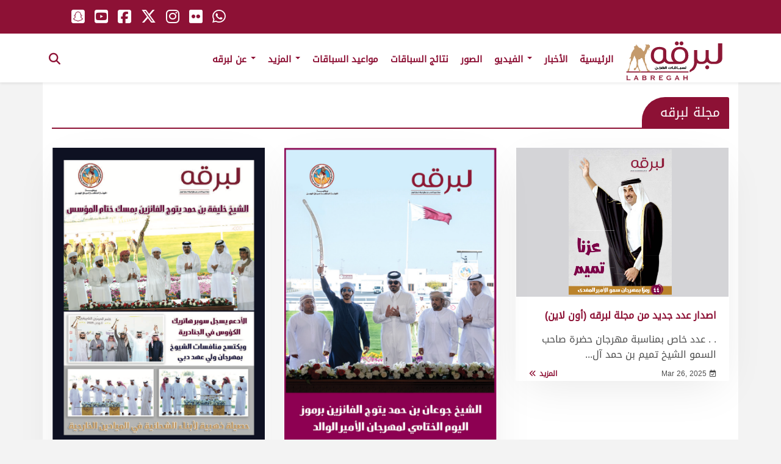

--- FILE ---
content_type: text/html; charset=UTF-8
request_url: https://www.labregah.net/%D9%85%D8%AC%D9%84%D8%A9-%D9%84%D8%A8%D8%B1%D9%82%D9%87/
body_size: 11371
content:
<!doctype html>
<html lang="en-US" class="no-js"><head>
		<meta charset="UTF-8">
		<title>  مجلة لبرقه : لبرقه لسباقات الهجن</title>

		<link href="//www.google-analytics.com" rel="dns-prefetch">
        <link href="https://www.labregah.net/wp-content/themes/labregah/img/icons/favicon.ico" rel="shortcut icon">
        <link href="https://www.labregah.net/wp-content/themes/labregah/img/icons/touch.png" rel="apple-touch-icon-precomposed">

		<meta http-equiv="X-UA-Compatible" content="IE=edge,chrome=1">
		<meta name="viewport" content="width=device-width, initial-scale=1.0">
		<meta name="description" content="موقع لبرقه لسباقات الهجن">

			<script type="text/javascript">function theChampLoadEvent(e){var t=window.onload;if(typeof window.onload!="function"){window.onload=e}else{window.onload=function(){t();e()}}}</script>
		<script type="text/javascript">var theChampDefaultLang = 'en_US', theChampCloseIconPath = 'https://www.labregah.net/wp-content/plugins/super-socializer/images/close.png';</script>
		<script>var theChampSiteUrl = 'https://www.labregah.net', theChampVerified = 0, theChampEmailPopup = 0, heateorSsMoreSharePopupSearchText = 'Search';</script>
			<script> var theChampFBKey = '', theChampFBLang = 'en_US', theChampFbLikeMycred = 0, theChampSsga = 0, theChampCommentNotification = 0, theChampHeateorFcmRecentComments = 0, theChampFbIosLogin = 0; </script>
						<script type="text/javascript">var theChampFBCommentUrl = 'https://www.labregah.net/%d9%85%d8%ac%d9%84%d8%a9-%d9%84%d8%a8%d8%b1%d9%82%d9%87/'; var theChampFBCommentColor = ''; var theChampFBCommentNumPosts = ''; var theChampFBCommentWidth = '100%'; var theChampFBCommentOrderby = ''; var theChampCommentingTabs = "wordpress,facebook,disqus", theChampGpCommentsUrl = 'https://www.labregah.net/%d9%85%d8%ac%d9%84%d8%a9-%d9%84%d8%a8%d8%b1%d9%82%d9%87/', theChampDisqusShortname = '', theChampScEnabledTabs = 'wordpress,fb', theChampScLabel = 'Leave a reply', theChampScTabLabels = {"wordpress":"Default Comments (0)","fb":"Facebook Comments","disqus":"Disqus Comments"}, theChampGpCommentsWidth = 0, theChampCommentingId = 'respond'</script>
						<script> var theChampSharingAjaxUrl = 'https://www.labregah.net/wp-admin/admin-ajax.php', heateorSsFbMessengerAPI = 'https://www.facebook.com/dialog/send?app_id=595489497242932&display=popup&link=%encoded_post_url%&redirect_uri=%encoded_post_url%',heateorSsWhatsappShareAPI = 'web', heateorSsUrlCountFetched = [], heateorSsSharesText = 'Shares', heateorSsShareText = 'Share', theChampPluginIconPath = 'https://www.labregah.net/wp-content/plugins/super-socializer/images/logo.png', theChampSaveSharesLocally = 0, theChampHorizontalSharingCountEnable = 0, theChampVerticalSharingCountEnable = 0, theChampSharingOffset = -10, theChampCounterOffset = -10, theChampMobileStickySharingEnabled = 0, heateorSsCopyLinkMessage = "Link copied.";
		var heateorSsHorSharingShortUrl = "https://www.labregah.net/%d9%85%d8%ac%d9%84%d8%a9-%d9%84%d8%a8%d8%b1%d9%82%d9%87/";var heateorSsVerticalSharingShortUrl = "https://www.labregah.net/%d9%85%d8%ac%d9%84%d8%a9-%d9%84%d8%a8%d8%b1%d9%82%d9%87/";		</script>
			<style type="text/css">
						.the_champ_button_instagram span.the_champ_svg,a.the_champ_instagram span.the_champ_svg{background:radial-gradient(circle at 30% 107%,#fdf497 0,#fdf497 5%,#fd5949 45%,#d6249f 60%,#285aeb 90%)}
					.the_champ_horizontal_sharing .the_champ_svg,.heateor_ss_standard_follow_icons_container .the_champ_svg{
					color: #fff;
				border-width: 0px;
		border-style: solid;
		border-color: transparent;
	}
		.the_champ_horizontal_sharing .theChampTCBackground{
		color:#666;
	}
		.the_champ_horizontal_sharing span.the_champ_svg:hover,.heateor_ss_standard_follow_icons_container span.the_champ_svg:hover{
				border-color: transparent;
	}
		.the_champ_vertical_sharing span.the_champ_svg,.heateor_ss_floating_follow_icons_container span.the_champ_svg{
					color: #fff;
				border-width: 0px;
		border-style: solid;
		border-color: transparent;
	}
		.the_champ_vertical_sharing .theChampTCBackground{
		color:#666;
	}
		.the_champ_vertical_sharing span.the_champ_svg:hover,.heateor_ss_floating_follow_icons_container span.the_champ_svg:hover{
						border-color: transparent;
		}
	@media screen and (max-width:783px){.the_champ_vertical_sharing{display:none!important}}</style>
	<meta name='robots' content='max-image-preview:large' />
<!-- This site uses the Google Analytics by MonsterInsights plugin v7.12.2 - Using Analytics tracking - https://www.monsterinsights.com/ -->
<!-- Note: MonsterInsights is not currently configured on this site. The site owner needs to authenticate with Google Analytics in the MonsterInsights settings panel. -->
<!-- No UA code set -->
<!-- / Google Analytics by MonsterInsights -->
<script type="text/javascript">
/* <![CDATA[ */
window._wpemojiSettings = {"baseUrl":"https:\/\/s.w.org\/images\/core\/emoji\/14.0.0\/72x72\/","ext":".png","svgUrl":"https:\/\/s.w.org\/images\/core\/emoji\/14.0.0\/svg\/","svgExt":".svg","source":{"concatemoji":"https:\/\/www.labregah.net\/wp-includes\/js\/wp-emoji-release.min.js?ver=6.4.7"}};
/*! This file is auto-generated */
!function(i,n){var o,s,e;function c(e){try{var t={supportTests:e,timestamp:(new Date).valueOf()};sessionStorage.setItem(o,JSON.stringify(t))}catch(e){}}function p(e,t,n){e.clearRect(0,0,e.canvas.width,e.canvas.height),e.fillText(t,0,0);var t=new Uint32Array(e.getImageData(0,0,e.canvas.width,e.canvas.height).data),r=(e.clearRect(0,0,e.canvas.width,e.canvas.height),e.fillText(n,0,0),new Uint32Array(e.getImageData(0,0,e.canvas.width,e.canvas.height).data));return t.every(function(e,t){return e===r[t]})}function u(e,t,n){switch(t){case"flag":return n(e,"\ud83c\udff3\ufe0f\u200d\u26a7\ufe0f","\ud83c\udff3\ufe0f\u200b\u26a7\ufe0f")?!1:!n(e,"\ud83c\uddfa\ud83c\uddf3","\ud83c\uddfa\u200b\ud83c\uddf3")&&!n(e,"\ud83c\udff4\udb40\udc67\udb40\udc62\udb40\udc65\udb40\udc6e\udb40\udc67\udb40\udc7f","\ud83c\udff4\u200b\udb40\udc67\u200b\udb40\udc62\u200b\udb40\udc65\u200b\udb40\udc6e\u200b\udb40\udc67\u200b\udb40\udc7f");case"emoji":return!n(e,"\ud83e\udef1\ud83c\udffb\u200d\ud83e\udef2\ud83c\udfff","\ud83e\udef1\ud83c\udffb\u200b\ud83e\udef2\ud83c\udfff")}return!1}function f(e,t,n){var r="undefined"!=typeof WorkerGlobalScope&&self instanceof WorkerGlobalScope?new OffscreenCanvas(300,150):i.createElement("canvas"),a=r.getContext("2d",{willReadFrequently:!0}),o=(a.textBaseline="top",a.font="600 32px Arial",{});return e.forEach(function(e){o[e]=t(a,e,n)}),o}function t(e){var t=i.createElement("script");t.src=e,t.defer=!0,i.head.appendChild(t)}"undefined"!=typeof Promise&&(o="wpEmojiSettingsSupports",s=["flag","emoji"],n.supports={everything:!0,everythingExceptFlag:!0},e=new Promise(function(e){i.addEventListener("DOMContentLoaded",e,{once:!0})}),new Promise(function(t){var n=function(){try{var e=JSON.parse(sessionStorage.getItem(o));if("object"==typeof e&&"number"==typeof e.timestamp&&(new Date).valueOf()<e.timestamp+604800&&"object"==typeof e.supportTests)return e.supportTests}catch(e){}return null}();if(!n){if("undefined"!=typeof Worker&&"undefined"!=typeof OffscreenCanvas&&"undefined"!=typeof URL&&URL.createObjectURL&&"undefined"!=typeof Blob)try{var e="postMessage("+f.toString()+"("+[JSON.stringify(s),u.toString(),p.toString()].join(",")+"));",r=new Blob([e],{type:"text/javascript"}),a=new Worker(URL.createObjectURL(r),{name:"wpTestEmojiSupports"});return void(a.onmessage=function(e){c(n=e.data),a.terminate(),t(n)})}catch(e){}c(n=f(s,u,p))}t(n)}).then(function(e){for(var t in e)n.supports[t]=e[t],n.supports.everything=n.supports.everything&&n.supports[t],"flag"!==t&&(n.supports.everythingExceptFlag=n.supports.everythingExceptFlag&&n.supports[t]);n.supports.everythingExceptFlag=n.supports.everythingExceptFlag&&!n.supports.flag,n.DOMReady=!1,n.readyCallback=function(){n.DOMReady=!0}}).then(function(){return e}).then(function(){var e;n.supports.everything||(n.readyCallback(),(e=n.source||{}).concatemoji?t(e.concatemoji):e.wpemoji&&e.twemoji&&(t(e.twemoji),t(e.wpemoji)))}))}((window,document),window._wpemojiSettings);
/* ]]> */
</script>
<style id='wp-emoji-styles-inline-css' type='text/css'>

	img.wp-smiley, img.emoji {
		display: inline !important;
		border: none !important;
		box-shadow: none !important;
		height: 1em !important;
		width: 1em !important;
		margin: 0 0.07em !important;
		vertical-align: -0.1em !important;
		background: none !important;
		padding: 0 !important;
	}
</style>
<link rel='stylesheet' id='wp-block-library-css' href='https://www.labregah.net/wp-includes/css/dist/block-library/style.min.css?ver=6.4.7' media='all' />
<style id='classic-theme-styles-inline-css' type='text/css'>
/*! This file is auto-generated */
.wp-block-button__link{color:#fff;background-color:#32373c;border-radius:9999px;box-shadow:none;text-decoration:none;padding:calc(.667em + 2px) calc(1.333em + 2px);font-size:1.125em}.wp-block-file__button{background:#32373c;color:#fff;text-decoration:none}
</style>
<style id='global-styles-inline-css' type='text/css'>
body{--wp--preset--color--black: #000000;--wp--preset--color--cyan-bluish-gray: #abb8c3;--wp--preset--color--white: #ffffff;--wp--preset--color--pale-pink: #f78da7;--wp--preset--color--vivid-red: #cf2e2e;--wp--preset--color--luminous-vivid-orange: #ff6900;--wp--preset--color--luminous-vivid-amber: #fcb900;--wp--preset--color--light-green-cyan: #7bdcb5;--wp--preset--color--vivid-green-cyan: #00d084;--wp--preset--color--pale-cyan-blue: #8ed1fc;--wp--preset--color--vivid-cyan-blue: #0693e3;--wp--preset--color--vivid-purple: #9b51e0;--wp--preset--gradient--vivid-cyan-blue-to-vivid-purple: linear-gradient(135deg,rgba(6,147,227,1) 0%,rgb(155,81,224) 100%);--wp--preset--gradient--light-green-cyan-to-vivid-green-cyan: linear-gradient(135deg,rgb(122,220,180) 0%,rgb(0,208,130) 100%);--wp--preset--gradient--luminous-vivid-amber-to-luminous-vivid-orange: linear-gradient(135deg,rgba(252,185,0,1) 0%,rgba(255,105,0,1) 100%);--wp--preset--gradient--luminous-vivid-orange-to-vivid-red: linear-gradient(135deg,rgba(255,105,0,1) 0%,rgb(207,46,46) 100%);--wp--preset--gradient--very-light-gray-to-cyan-bluish-gray: linear-gradient(135deg,rgb(238,238,238) 0%,rgb(169,184,195) 100%);--wp--preset--gradient--cool-to-warm-spectrum: linear-gradient(135deg,rgb(74,234,220) 0%,rgb(151,120,209) 20%,rgb(207,42,186) 40%,rgb(238,44,130) 60%,rgb(251,105,98) 80%,rgb(254,248,76) 100%);--wp--preset--gradient--blush-light-purple: linear-gradient(135deg,rgb(255,206,236) 0%,rgb(152,150,240) 100%);--wp--preset--gradient--blush-bordeaux: linear-gradient(135deg,rgb(254,205,165) 0%,rgb(254,45,45) 50%,rgb(107,0,62) 100%);--wp--preset--gradient--luminous-dusk: linear-gradient(135deg,rgb(255,203,112) 0%,rgb(199,81,192) 50%,rgb(65,88,208) 100%);--wp--preset--gradient--pale-ocean: linear-gradient(135deg,rgb(255,245,203) 0%,rgb(182,227,212) 50%,rgb(51,167,181) 100%);--wp--preset--gradient--electric-grass: linear-gradient(135deg,rgb(202,248,128) 0%,rgb(113,206,126) 100%);--wp--preset--gradient--midnight: linear-gradient(135deg,rgb(2,3,129) 0%,rgb(40,116,252) 100%);--wp--preset--font-size--small: 13px;--wp--preset--font-size--medium: 20px;--wp--preset--font-size--large: 36px;--wp--preset--font-size--x-large: 42px;--wp--preset--spacing--20: 0.44rem;--wp--preset--spacing--30: 0.67rem;--wp--preset--spacing--40: 1rem;--wp--preset--spacing--50: 1.5rem;--wp--preset--spacing--60: 2.25rem;--wp--preset--spacing--70: 3.38rem;--wp--preset--spacing--80: 5.06rem;--wp--preset--shadow--natural: 6px 6px 9px rgba(0, 0, 0, 0.2);--wp--preset--shadow--deep: 12px 12px 50px rgba(0, 0, 0, 0.4);--wp--preset--shadow--sharp: 6px 6px 0px rgba(0, 0, 0, 0.2);--wp--preset--shadow--outlined: 6px 6px 0px -3px rgba(255, 255, 255, 1), 6px 6px rgba(0, 0, 0, 1);--wp--preset--shadow--crisp: 6px 6px 0px rgba(0, 0, 0, 1);}:where(.is-layout-flex){gap: 0.5em;}:where(.is-layout-grid){gap: 0.5em;}body .is-layout-flow > .alignleft{float: left;margin-inline-start: 0;margin-inline-end: 2em;}body .is-layout-flow > .alignright{float: right;margin-inline-start: 2em;margin-inline-end: 0;}body .is-layout-flow > .aligncenter{margin-left: auto !important;margin-right: auto !important;}body .is-layout-constrained > .alignleft{float: left;margin-inline-start: 0;margin-inline-end: 2em;}body .is-layout-constrained > .alignright{float: right;margin-inline-start: 2em;margin-inline-end: 0;}body .is-layout-constrained > .aligncenter{margin-left: auto !important;margin-right: auto !important;}body .is-layout-constrained > :where(:not(.alignleft):not(.alignright):not(.alignfull)){max-width: var(--wp--style--global--content-size);margin-left: auto !important;margin-right: auto !important;}body .is-layout-constrained > .alignwide{max-width: var(--wp--style--global--wide-size);}body .is-layout-flex{display: flex;}body .is-layout-flex{flex-wrap: wrap;align-items: center;}body .is-layout-flex > *{margin: 0;}body .is-layout-grid{display: grid;}body .is-layout-grid > *{margin: 0;}:where(.wp-block-columns.is-layout-flex){gap: 2em;}:where(.wp-block-columns.is-layout-grid){gap: 2em;}:where(.wp-block-post-template.is-layout-flex){gap: 1.25em;}:where(.wp-block-post-template.is-layout-grid){gap: 1.25em;}.has-black-color{color: var(--wp--preset--color--black) !important;}.has-cyan-bluish-gray-color{color: var(--wp--preset--color--cyan-bluish-gray) !important;}.has-white-color{color: var(--wp--preset--color--white) !important;}.has-pale-pink-color{color: var(--wp--preset--color--pale-pink) !important;}.has-vivid-red-color{color: var(--wp--preset--color--vivid-red) !important;}.has-luminous-vivid-orange-color{color: var(--wp--preset--color--luminous-vivid-orange) !important;}.has-luminous-vivid-amber-color{color: var(--wp--preset--color--luminous-vivid-amber) !important;}.has-light-green-cyan-color{color: var(--wp--preset--color--light-green-cyan) !important;}.has-vivid-green-cyan-color{color: var(--wp--preset--color--vivid-green-cyan) !important;}.has-pale-cyan-blue-color{color: var(--wp--preset--color--pale-cyan-blue) !important;}.has-vivid-cyan-blue-color{color: var(--wp--preset--color--vivid-cyan-blue) !important;}.has-vivid-purple-color{color: var(--wp--preset--color--vivid-purple) !important;}.has-black-background-color{background-color: var(--wp--preset--color--black) !important;}.has-cyan-bluish-gray-background-color{background-color: var(--wp--preset--color--cyan-bluish-gray) !important;}.has-white-background-color{background-color: var(--wp--preset--color--white) !important;}.has-pale-pink-background-color{background-color: var(--wp--preset--color--pale-pink) !important;}.has-vivid-red-background-color{background-color: var(--wp--preset--color--vivid-red) !important;}.has-luminous-vivid-orange-background-color{background-color: var(--wp--preset--color--luminous-vivid-orange) !important;}.has-luminous-vivid-amber-background-color{background-color: var(--wp--preset--color--luminous-vivid-amber) !important;}.has-light-green-cyan-background-color{background-color: var(--wp--preset--color--light-green-cyan) !important;}.has-vivid-green-cyan-background-color{background-color: var(--wp--preset--color--vivid-green-cyan) !important;}.has-pale-cyan-blue-background-color{background-color: var(--wp--preset--color--pale-cyan-blue) !important;}.has-vivid-cyan-blue-background-color{background-color: var(--wp--preset--color--vivid-cyan-blue) !important;}.has-vivid-purple-background-color{background-color: var(--wp--preset--color--vivid-purple) !important;}.has-black-border-color{border-color: var(--wp--preset--color--black) !important;}.has-cyan-bluish-gray-border-color{border-color: var(--wp--preset--color--cyan-bluish-gray) !important;}.has-white-border-color{border-color: var(--wp--preset--color--white) !important;}.has-pale-pink-border-color{border-color: var(--wp--preset--color--pale-pink) !important;}.has-vivid-red-border-color{border-color: var(--wp--preset--color--vivid-red) !important;}.has-luminous-vivid-orange-border-color{border-color: var(--wp--preset--color--luminous-vivid-orange) !important;}.has-luminous-vivid-amber-border-color{border-color: var(--wp--preset--color--luminous-vivid-amber) !important;}.has-light-green-cyan-border-color{border-color: var(--wp--preset--color--light-green-cyan) !important;}.has-vivid-green-cyan-border-color{border-color: var(--wp--preset--color--vivid-green-cyan) !important;}.has-pale-cyan-blue-border-color{border-color: var(--wp--preset--color--pale-cyan-blue) !important;}.has-vivid-cyan-blue-border-color{border-color: var(--wp--preset--color--vivid-cyan-blue) !important;}.has-vivid-purple-border-color{border-color: var(--wp--preset--color--vivid-purple) !important;}.has-vivid-cyan-blue-to-vivid-purple-gradient-background{background: var(--wp--preset--gradient--vivid-cyan-blue-to-vivid-purple) !important;}.has-light-green-cyan-to-vivid-green-cyan-gradient-background{background: var(--wp--preset--gradient--light-green-cyan-to-vivid-green-cyan) !important;}.has-luminous-vivid-amber-to-luminous-vivid-orange-gradient-background{background: var(--wp--preset--gradient--luminous-vivid-amber-to-luminous-vivid-orange) !important;}.has-luminous-vivid-orange-to-vivid-red-gradient-background{background: var(--wp--preset--gradient--luminous-vivid-orange-to-vivid-red) !important;}.has-very-light-gray-to-cyan-bluish-gray-gradient-background{background: var(--wp--preset--gradient--very-light-gray-to-cyan-bluish-gray) !important;}.has-cool-to-warm-spectrum-gradient-background{background: var(--wp--preset--gradient--cool-to-warm-spectrum) !important;}.has-blush-light-purple-gradient-background{background: var(--wp--preset--gradient--blush-light-purple) !important;}.has-blush-bordeaux-gradient-background{background: var(--wp--preset--gradient--blush-bordeaux) !important;}.has-luminous-dusk-gradient-background{background: var(--wp--preset--gradient--luminous-dusk) !important;}.has-pale-ocean-gradient-background{background: var(--wp--preset--gradient--pale-ocean) !important;}.has-electric-grass-gradient-background{background: var(--wp--preset--gradient--electric-grass) !important;}.has-midnight-gradient-background{background: var(--wp--preset--gradient--midnight) !important;}.has-small-font-size{font-size: var(--wp--preset--font-size--small) !important;}.has-medium-font-size{font-size: var(--wp--preset--font-size--medium) !important;}.has-large-font-size{font-size: var(--wp--preset--font-size--large) !important;}.has-x-large-font-size{font-size: var(--wp--preset--font-size--x-large) !important;}
.wp-block-navigation a:where(:not(.wp-element-button)){color: inherit;}
:where(.wp-block-post-template.is-layout-flex){gap: 1.25em;}:where(.wp-block-post-template.is-layout-grid){gap: 1.25em;}
:where(.wp-block-columns.is-layout-flex){gap: 2em;}:where(.wp-block-columns.is-layout-grid){gap: 2em;}
.wp-block-pullquote{font-size: 1.5em;line-height: 1.6;}
</style>
<link rel='stylesheet' id='ald-styles-css' href='https://www.labregah.net/wp-content/plugins/ajax-load-more-anything/assets/css/styles.css?ver=3.3.2' media='all' />
<link rel='stylesheet' id='contact-form-7-css' href='https://www.labregah.net/wp-content/plugins/contact-form-7/includes/css/styles.css?ver=5.2.1' media='all' />
<link rel='stylesheet' id='wprpsp-public-style-css' href='https://www.labregah.net/wp-content/plugins/wp-responsive-recent-post-slider-pro/assets/css/wprpsp-public.min.css?ver=1.4.1' media='all' />
<link rel='stylesheet' id='wpos-slick-style-css' href='https://www.labregah.net/wp-content/plugins/wp-responsive-recent-post-slider-pro/assets/css/slick.css?ver=1.4.1' media='all' />
<link rel='stylesheet' id='search-filter-plugin-styles-css' href='https://www.labregah.net/wp-content/plugins/search-filter-pro/public/assets/css/search-filter.min.css?ver=2.5.8' media='all' />
<link rel='stylesheet' id='normalize-css' href='https://www.labregah.net/wp-content/themes/labregah/normalize.css?ver=1.0' media='all' />
<link rel='stylesheet' id='html5blank-css' href='https://www.labregah.net/wp-content/themes/labregah/style.css?ver=1.0' media='all' />
<link rel='stylesheet' id='the_champ_frontend_css-css' href='https://www.labregah.net/wp-content/plugins/super-socializer/css/front.css?ver=7.13.63' media='all' />
<link rel='stylesheet' id='photonic-css' href='https://www.labregah.net/wp-content/plugins/photonic/include/css/front-end/combo-slider/photonic-swipebox.min.css?ver=20251004-203649' media='all' />
<script type="text/javascript" src="https://www.labregah.net/wp-content/themes/labregah/js/lib/conditionizr-4.3.0.min.js?ver=4.3.0" id="conditionizr-js"></script>
<script type="text/javascript" src="https://www.labregah.net/wp-content/themes/labregah/js/lib/modernizr-2.7.1.min.js?ver=2.7.1" id="modernizr-js"></script>
<script type="text/javascript" src="https://ajax.googleapis.com/ajax/libs/jquery/1.12.4/jquery.min.js?ver=1.12.4" id="jquery-js"></script>
<script type="text/javascript" src="https://www.labregah.net/wp-content/themes/labregah/js/scripts.js?ver=1.0.0" id="html5blankscripts-js"></script>
<script type="text/javascript" src="https://www.labregah.net/wp-content/themes/labregah/js/bootstrap.min.js?ver=6.4.7" id="bootstrap-js"></script>
<script type="text/javascript" src="https://www.labregah.net/wp-content/themes/labregah/js/GlobalInlineScripts.js?ver=6.4.7" id="GlobalInlineScripts-js"></script>
<script type="text/javascript" id="ald-scripts-js-extra">
/* <![CDATA[ */
var ald_params = {"nonce":"e6afd4651d","ajaxurl":"https:\/\/www.labregah.net\/wp-admin\/admin-ajax.php","ald_pro":"0"};
/* ]]> */
</script>
<script type="text/javascript" src="https://www.labregah.net/wp-content/plugins/ajax-load-more-anything/assets/js/scripts.js?ver=3.3.2" id="ald-scripts-js"></script>
<script type="text/javascript" id="search-filter-plugin-build-js-extra">
/* <![CDATA[ */
var SF_LDATA = {"ajax_url":"https:\/\/www.labregah.net\/wp-admin\/admin-ajax.php","home_url":"https:\/\/www.labregah.net\/","extensions":[]};
/* ]]> */
</script>
<script type="text/javascript" src="https://www.labregah.net/wp-content/plugins/search-filter-pro/public/assets/js/search-filter-build.min.js?ver=2.5.8" id="search-filter-plugin-build-js"></script>
<script type="text/javascript" src="https://www.labregah.net/wp-content/plugins/search-filter-pro/public/assets/js/chosen.jquery.min.js?ver=2.5.8" id="search-filter-plugin-chosen-js"></script>
<link rel="https://api.w.org/" href="https://www.labregah.net/wp-json/" /><link rel="alternate" type="application/json" href="https://www.labregah.net/wp-json/wp/v2/pages/266" /><link rel="alternate" type="application/json+oembed" href="https://www.labregah.net/wp-json/oembed/1.0/embed?url=https%3A%2F%2Fwww.labregah.net%2F%25d9%2585%25d8%25ac%25d9%2584%25d8%25a9-%25d9%2584%25d8%25a8%25d8%25b1%25d9%2582%25d9%2587%2F" />
<link rel="alternate" type="text/xml+oembed" href="https://www.labregah.net/wp-json/oembed/1.0/embed?url=https%3A%2F%2Fwww.labregah.net%2F%25d9%2585%25d8%25ac%25d9%2584%25d8%25a9-%25d9%2584%25d8%25a8%25d8%25b1%25d9%2582%25d9%2587%2F&#038;format=xml" />
<!-- There is no amphtml version available for this URL. --><style type="text/css">
/* Retrieved from saved CSS */
.photonic-panel { background:  rgb(17,17,17)  !important;

	border-top: none;
	border-right: none;
	border-bottom: none;
	border-left: none;
 }
.photonic-flickr-stream .photonic-pad-photosets { margin: 5px; }
.photonic-flickr-stream .photonic-pad-galleries { margin: 5px; }
.photonic-flickr-stream .photonic-pad-photos { padding: 5px 5px; }
.photonic-google-stream .photonic-pad-photos { padding: 5px 15px; }
.photonic-zenfolio-stream .photonic-pad-photos { padding: 5px 15px; }
.photonic-zenfolio-stream .photonic-pad-photosets { margin: 5px 15px; }
.photonic-instagram-stream .photonic-pad-photos { padding: 5px 15px; }
.photonic-smug-stream .photonic-pad-albums { margin: 15px; }
.photonic-smug-stream .photonic-pad-photos { padding: 5px 15px; }
.photonic-flickr-panel .photonic-pad-photos { padding: 10px 15px; box-sizing: border-box; }
.photonic-smug-panel .photonic-pad-photos { padding: 10px 15px; box-sizing: border-box; }
.photonic-random-layout .photonic-thumb { padding: 5px}
.photonic-masonry-layout .photonic-thumb { padding: 2px}
.photonic-mosaic-layout .photonic-thumb { padding: 2px}
.photonic-ie .photonic-masonry-layout .photonic-level-1, .photonic-ie .photonic-masonry-layout .photonic-level-2 { width: 200px; }

</style>
<style type="text/css">{display:none}{visibility:hidden}</style><!-- Global site tag (gtag.js) - Google Analytics -->
<script async src="https://www.googletagmanager.com/gtag/js?id=UA-131245185-1"></script>
<script>
  window.dataLayer = window.dataLayer || [];
  function gtag(){dataLayer.push(arguments);}
  gtag('js', new Date());

  gtag('config', 'UA-131245185-1');
</script>
		<script>
        // conditionizr.com
        // configure environment tests
        conditionizr.config({
            assets: 'https://www.labregah.net/wp-content/themes/labregah',
            tests: {}
        });
        </script>
	
		<link rel='stylesheet'   href='https://www.labregah.net/wp-content/themes/labregah/ar.css' media='all' />
			<link rel='stylesheet'   href='https://www.labregah.net/wp-content/themes/labregah/responsive.css' media='all' />
	<!--<link rel='stylesheet'   href='https://www.labregah.net/wp-content/themes/labregah/mobile.css' media='all' />-->
<link href="https://fonts.googleapis.com/css?family=Roboto:300,400,700" rel="stylesheet">
<script src="https://kit.fontawesome.com/68f5bd1c6a.js" crossorigin="anonymous"></script>

    </head>
	<body class="page-template page-template-template-magazines page-template-template-magazines-php page page-id-266 wp-embed-responsive -">
		           
		<div id="Home" class="block">
				
	  
  <nav class="navbar navbar-default navbar-fixed-top">
	  <div class="top-header">
					<div class="hwrapper pos-rel">
	  <ul class="horizantal-list global-social fl">
		   <li><a href="https://api.whatsapp.com/send?phone=0097466088429" target="_blank"><i class="fa-brands fa-whatsapp" aria-hidden="true"></i></a></li>  
		    <li><a href="http://flickr.com/photos/labregah/albums" target="_blank"><i class="fa-brands fa-flickr" aria-hidden="true"></i></a></li>
            <li><a href="http://instagram.com/labregahaccount" target="_blank"><i class="fa-brands fa-instagram" aria-hidden="true"></i></a></li>
            <li><a href="https://twitter.com/labregahaccount" target="_blank"><i class="fa-brands fa-x-twitter" aria-hidden="true"></i></a></li> 
            <li><a href="https://www.facebook.com/labregahaccount" target="_blank"><i class="fa-brands fa-square-facebook" aria-hidden="true"></i></a></li>  
			<li><a href="https://www.youtube.com/c/labregahnet" target="_blank"><i class="fa-brands fa-youtube-square" aria-hidden="true"></i></a></li> 
			<li><a href="http://snapchat.com/add/labregah.com" target="_blank"><i class="fa-brands fa-snapchat-square" aria-hidden="true"></i></a></li> 
			<li><a href="/live-stream" class="dis-none top-header-live" ><img src="https://www.labregah.net/wp-content/themes/labregah/img/icons/header-live.svg" width="22" alt="live" class="live-pos"></a></li>		 
          </ul> 
					</div>
		  </div><!--end top-header-->
    <div class="hwrapper pos-rel">
      <div class="container-fluid">
        <!-- Brand and toggle get grouped for better mobile display -->
		  
        <div class="navbar-header">
          <button type="button" class="navbar-toggle collapsed fr" data-toggle="collapse" data-target="#bs-example-navbar-collapse-1" aria-expanded="false"> <span class="sr-only">Toggle navigation</span> <span class="icon-bar"></span> <span class="icon-bar"></span> <span class="icon-bar"></span> </button>
 <a href="#" class="show-search-form search-toggle navbar-toggle fr"><i class="fa fa-search" aria-hidden="true"></i> </a>
          <h1> <a class="navbar-brand fl" href="https://www.labregah.net"><img class="logo" src="https://www.labregah.net/wp-content/themes/labregah/img/logo.svg" ></a></h1>
        </div>
       
        <!-- Collect the nav links, forms, and other content for toggling -->
        <div class="collapse navbar-collapse" id="bs-example-navbar-collapse-1">
         <ul id="menu-primary" class="nav navbar-nav"><li itemscope="itemscope" itemtype="https://www.schema.org/SiteNavigationElement" id="menu-item-17" class="menu-item menu-item-type-post_type menu-item-object-page menu-item-17"><a title="الرئيسية" href="https://www.labregah.net/home/">الرئيسية</a></li>
<li itemscope="itemscope" itemtype="https://www.schema.org/SiteNavigationElement" id="menu-item-20" class="menu-item menu-item-type-custom menu-item-object-custom menu-item-20"><a title="الأخبار" href="/#news_nav">الأخبار</a></li>
<li itemscope="itemscope" itemtype="https://www.schema.org/SiteNavigationElement" id="menu-item-21" class="menu-item menu-item-type-custom menu-item-object-custom menu-item-has-children menu-item-21 dropdown"><a title="الفيديو" href="#" data-toggle="dropdown" class="dropdown-toggle" aria-haspopup="true">الفيديو <span class="caret"></span></a>
<ul role="menu" class=" dropdown-menu" >
	<li itemscope="itemscope" itemtype="https://www.schema.org/SiteNavigationElement" id="menu-item-164968" class="menu-item menu-item-type-post_type menu-item-object-page menu-item-164968"><a title="ملخصات السباقات" href="https://www.labregah.net/latest-race-summary-videos/">ملخصات السباقات</a></li>
	<li itemscope="itemscope" itemtype="https://www.schema.org/SiteNavigationElement" id="menu-item-221" class="menu-item menu-item-type-custom menu-item-object-custom menu-item-221"><a title="أحدث الفيديوهات" href="/latest-videos/">أحدث الفيديوهات</a></li>
	<li itemscope="itemscope" itemtype="https://www.schema.org/SiteNavigationElement" id="menu-item-210" class="menu-item menu-item-type-post_type menu-item-object-page menu-item-210"><a title="فيديوهات السباقات" href="https://www.labregah.net/racing-videos/">فيديوهات السباقات</a></li>
	<li itemscope="itemscope" itemtype="https://www.schema.org/SiteNavigationElement" id="menu-item-195428" class="menu-item menu-item-type-post_type menu-item-object-page menu-item-195428"><a title="أرشيف فيديوهات السباقات" href="https://www.labregah.net/racing-videos-archive/">أرشيف فيديوهات السباقات</a></li>
	<li itemscope="itemscope" itemtype="https://www.schema.org/SiteNavigationElement" id="menu-item-4622" class="menu-item menu-item-type-custom menu-item-object-custom menu-item-4622"><a title="برنامج مع الفائزين" href="/program/برنامج-مع-الفائزين/">برنامج مع الفائزين</a></li>
	<li itemscope="itemscope" itemtype="https://www.schema.org/SiteNavigationElement" id="menu-item-4623" class="menu-item menu-item-type-custom menu-item-object-custom menu-item-4623"><a title="برنامج عزبتي" href="/program/برنامج-عزبتي/">برنامج عزبتي</a></li>
	<li itemscope="itemscope" itemtype="https://www.schema.org/SiteNavigationElement" id="menu-item-4621" class="menu-item menu-item-type-custom menu-item-object-custom menu-item-4621"><a title="برنامج ساحة لبرقه" href="/program/%d8%a8%d8%b1%d9%86%d8%a7%d9%85%d8%ac-%d8%b3%d8%a7%d8%ad%d8%a9-%d9%84%d8%a8%d8%b1%d9%82%d9%87/">برنامج ساحة لبرقه</a></li>
	<li itemscope="itemscope" itemtype="https://www.schema.org/SiteNavigationElement" id="menu-item-222" class="menu-item menu-item-type-custom menu-item-object-custom menu-item-222"><a title="برنامج نجوم الميادين" href="/program/%d8%a8%d8%b1%d9%86%d8%a7%d9%85%d8%ac-%d9%86%d8%ac%d9%88%d9%85-%d8%a7%d9%84%d9%85%d9%8a%d8%a7%d8%af%d9%8a%d9%86/">برنامج نجوم الميادين</a></li>
</ul>
</li>
<li itemscope="itemscope" itemtype="https://www.schema.org/SiteNavigationElement" id="menu-item-22" class="menu-item menu-item-type-custom menu-item-object-custom menu-item-22"><a title="الصور" href="/#gallery_nav">الصور</a></li>
<li itemscope="itemscope" itemtype="https://www.schema.org/SiteNavigationElement" id="menu-item-177" class="menu-item menu-item-type-post_type menu-item-object-page menu-item-177"><a title="نتائج السباقات" href="https://www.labregah.net/racing-results/">نتائج السباقات</a></li>
<li itemscope="itemscope" itemtype="https://www.schema.org/SiteNavigationElement" id="menu-item-127" class="menu-item menu-item-type-post_type menu-item-object-page menu-item-127"><a title="مواعيد السباقات" href="https://www.labregah.net/racing-dates/">مواعيد السباقات</a></li>
<li itemscope="itemscope" itemtype="https://www.schema.org/SiteNavigationElement" id="menu-item-24" class="menu-item menu-item-type-custom menu-item-object-custom current-menu-ancestor current-menu-parent menu-item-has-children menu-item-24 dropdown"><a title="المزيد" href="#" data-toggle="dropdown" class="dropdown-toggle" aria-haspopup="true">المزيد <span class="caret"></span></a>
<ul role="menu" class=" dropdown-menu" >
	<li itemscope="itemscope" itemtype="https://www.schema.org/SiteNavigationElement" id="menu-item-296" class="menu-item menu-item-type-post_type menu-item-object-page menu-item-296"><a title="تقارير مصورة" href="https://www.labregah.net/%d8%aa%d9%82%d8%a7%d8%b1%d9%8a%d8%b1-%d9%84%d8%a8%d8%b1%d9%82%d9%87/">تقارير مصورة</a></li>
	<li itemscope="itemscope" itemtype="https://www.schema.org/SiteNavigationElement" id="menu-item-276" class="menu-item menu-item-type-post_type menu-item-object-page menu-item-276"><a title="مقاطع تاريخية" href="https://www.labregah.net/%d9%85%d9%82%d8%a7%d8%b7%d8%b9-%d8%aa%d8%a7%d8%b1%d9%8a%d8%ae%d9%8a%d8%a9/">مقاطع تاريخية</a></li>
	<li itemscope="itemscope" itemtype="https://www.schema.org/SiteNavigationElement" id="menu-item-254" class="menu-item menu-item-type-post_type menu-item-object-page menu-item-254"><a title="احصائيات" href="https://www.labregah.net/%d8%a7%d8%ad%d8%b5%d8%a7%d8%a6%d9%8a%d8%a7%d8%aa/">احصائيات</a></li>
	<li itemscope="itemscope" itemtype="https://www.schema.org/SiteNavigationElement" id="menu-item-261" class="menu-item menu-item-type-post_type menu-item-object-page menu-item-261"><a title="تقارير و أبحاث" href="https://www.labregah.net/%d8%aa%d9%82%d8%a7%d8%b1%d9%8a%d8%b1-%d9%88-%d8%a3%d8%a8%d8%ad%d8%a7%d8%ab/">تقارير و أبحاث</a></li>
	<li itemscope="itemscope" itemtype="https://www.schema.org/SiteNavigationElement" id="menu-item-268" class="menu-item menu-item-type-post_type menu-item-object-page current-menu-item page_item page-item-266 current_page_item menu-item-268 actives"><a title="مجلة لبرقه" href="https://www.labregah.net/%d9%85%d8%ac%d9%84%d8%a9-%d9%84%d8%a8%d8%b1%d9%82%d9%87/">مجلة لبرقه</a></li>
</ul>
</li>
<li itemscope="itemscope" itemtype="https://www.schema.org/SiteNavigationElement" id="menu-item-23" class="menu-item menu-item-type-custom menu-item-object-custom menu-item-has-children menu-item-23 dropdown"><a title="عن لبرقه" href="#" data-toggle="dropdown" class="dropdown-toggle" aria-haspopup="true">عن لبرقه <span class="caret"></span></a>
<ul role="menu" class=" dropdown-menu" >
	<li itemscope="itemscope" itemtype="https://www.schema.org/SiteNavigationElement" id="menu-item-250" class="menu-item menu-item-type-post_type menu-item-object-page menu-item-250"><a title="موقع لبرقه لسباقات الهجن" href="https://www.labregah.net/%d9%85%d9%86-%d9%86%d8%ad%d9%86/">موقع لبرقه لسباقات الهجن</a></li>
	<li itemscope="itemscope" itemtype="https://www.schema.org/SiteNavigationElement" id="menu-item-249" class="menu-item menu-item-type-post_type menu-item-object-page menu-item-249"><a title="رسالة الموقع" href="https://www.labregah.net/%d8%b1%d8%b3%d8%a7%d9%84%d8%a9-%d8%a7%d9%84%d9%85%d9%88%d9%82%d8%b9/">رسالة الموقع</a></li>
	<li itemscope="itemscope" itemtype="https://www.schema.org/SiteNavigationElement" id="menu-item-248" class="menu-item menu-item-type-post_type menu-item-object-page menu-item-248"><a title="اتصل بنا" href="https://www.labregah.net/contact-us/">اتصل بنا</a></li>
	<li itemscope="itemscope" itemtype="https://www.schema.org/SiteNavigationElement" id="menu-item-247" class="menu-item menu-item-type-post_type menu-item-object-page menu-item-247"><a title="للإعلان على الموقع" href="https://www.labregah.net/%d9%84%d9%84%d8%a5%d8%b9%d9%84%d8%a7%d9%86-%d8%b9%d9%84%d9%89-%d8%a7%d9%84%d9%85%d9%88%d9%82%d8%b9/">للإعلان على الموقع</a></li>
</ul>
</li>
</ul>			<ul class="nav navbar-nav navbar-right custom  visible-lg visible-md visible-sm">
				<li><a href="/live-stream" class="live show-search" style="display:none"><span class="txt-live">البث المباشر</span> <img src="https://www.labregah.net/wp-content/themes/labregah/img/icons/live.svg" width="36" alt="live"></a>
				</li>
            <li><a href="#" class="show-search-form"><i class="fa fa-search" aria-hidden="true"></i> </a></li>

          </ul>
        </div>
        <!-- /.navbar-collapse -->
        <div class="search-container"> 
   <!-- search -->
<div class="rtl">
<form class="search" method="get" action="https://www.labregah.net" role="search">
	<input class="search-input" type="search" name="s" placeholder="ابحث في الموقع">
	<button class="search-submit dis-none" type="submit" role="button">Search</button>
</form>
	</div>
<!-- /search -->
 
</div>
<!--end search-container block-->
      </div>
      <!-- /.container-fluid -->
    </div>
    <!--end whrapper-->
  </nav>
</div>
<!--end block-->

 
<section class="section page-content listing-template rtl content-single-post" >
       
		 <div class="bwrapper ">
			 
			 <div class="page-content-header">
	  <h2 class="brand-header title-light home-main-header "><span class="main-header"> مجلة لبرقه</span></h2>     
    </div>
			
			             <div class="block">
                    <div class="col size1of3">
                    <div class="media media-box listing-box news-box mb30">
            <div class="thumb ">
                            <a href="https://www.labregah.net/magazine/%d8%a7%d8%b5%d8%af%d8%a7%d8%b1-%d8%b9%d8%af%d8%af-%d8%ac%d8%af%d9%8a%d8%af-%d9%85%d9%86-%d9%85%d8%ac%d9%84%d8%a9-%d9%84%d8%a8%d8%b1%d9%82%d9%87-%d8%a3%d9%88%d9%86-%d9%84%d8%a7%d9%8a%d9%86/" title="اصدار عدد جديد من مجلة لبرقه (أون لاين)"><img src="https://www.labregah.net/wp-content/uploads/2025/03/Screenshot-2025-03-26-113330.png" class="img-responsive height-170"></a> 
              <!--end thumb-->
                          </div>
            <!--end thumb-->
            <div class="mbd"> <span></span>
            <div class="p20">
              <h4 class="text-uppercase mb15"><a  href="https://www.labregah.net/magazine/%d8%a7%d8%b5%d8%af%d8%a7%d8%b1-%d8%b9%d8%af%d8%af-%d8%ac%d8%af%d9%8a%d8%af-%d9%85%d9%86-%d9%85%d8%ac%d9%84%d8%a9-%d9%84%d8%a8%d8%b1%d9%82%d9%87-%d8%a3%d9%88%d9%86-%d9%84%d8%a7%d9%8a%d9%86/" class="post-title brand-color bold-fw">
                 اصدار عدد جديد من مجلة لبرقه (أون لاين)                </a></h4>
                
                
              <p class="mb10">. . عدد خاص بمناسبة مهرجان حضرة صاحب السمو الشيخ تميم بن حمد آل...</p>
             <p class="fr fontz12"> <i class="fa fa-calendar-check-o ml5"></i>Mar 26, 2025</p>
              <a href="https://www.labregah.net/magazine/%d8%a7%d8%b5%d8%af%d8%a7%d8%b1-%d8%b9%d8%af%d8%af-%d8%ac%d8%af%d9%8a%d8%af-%d9%85%d9%86-%d9%85%d8%ac%d9%84%d8%a9-%d9%84%d8%a8%d8%b1%d9%82%d9%87-%d8%a3%d9%88%d9%86-%d9%84%d8%a7%d9%8a%d9%86/" class="fl brand-link fontz12 bold-fw"> المزيد<i class="fa fa-angle-double-left mr5" aria-hidden="true"></i></a> 
                 </div><!--end align-center--> 
            </div>
            <!--end media body--> 
          </div>
          <!--end media news-box--> 
        </div>
                                <div class="col size1of3">
                    <div class="media media-box listing-box news-box mb30">
            <div class="thumb ">
                            <a href="https://www.labregah.net/magazine/%d8%a7%d8%b5%d8%af%d8%a7%d8%b1-%d8%b9%d8%af%d8%af-%d8%ac%d8%af%d9%8a%d8%af-%d9%85%d9%86-%d9%85%d8%ac%d9%84%d8%a9-%d9%84%d8%a8%d8%b1%d9%82%d9%87-%d9%85%d8%a7%d8%b1%d8%b3-2025/" title="اصدار عدد جديد من مجلة لبرقه (مارس 2025)"><img src="https://www.labregah.net/wp-content/uploads/2025/03/Screenshot-2025-03-20-at-1.31.05 pm.png" class="img-responsive height-170"></a> 
              <!--end thumb-->
                          </div>
            <!--end thumb-->
            <div class="mbd"> <span></span>
            <div class="p20">
              <h4 class="text-uppercase mb15"><a  href="https://www.labregah.net/magazine/%d8%a7%d8%b5%d8%af%d8%a7%d8%b1-%d8%b9%d8%af%d8%af-%d8%ac%d8%af%d9%8a%d8%af-%d9%85%d9%86-%d9%85%d8%ac%d9%84%d8%a9-%d9%84%d8%a8%d8%b1%d9%82%d9%87-%d9%85%d8%a7%d8%b1%d8%b3-2025/" class="post-title brand-color bold-fw">
                 اصدار عدد جديد من مجلة لبرقه (مارس 2025)                </a></h4>
                
                
              <p class="mb10">لمطالعة العدد يرجى الضغط على الصورة أدناه..</p>
             <p class="fr fontz12"> <i class="fa fa-calendar-check-o ml5"></i>Mar 20, 2025</p>
              <a href="https://www.labregah.net/magazine/%d8%a7%d8%b5%d8%af%d8%a7%d8%b1-%d8%b9%d8%af%d8%af-%d8%ac%d8%af%d9%8a%d8%af-%d9%85%d9%86-%d9%85%d8%ac%d9%84%d8%a9-%d9%84%d8%a8%d8%b1%d9%82%d9%87-%d9%85%d8%a7%d8%b1%d8%b3-2025/" class="fl brand-link fontz12 bold-fw"> المزيد<i class="fa fa-angle-double-left mr5" aria-hidden="true"></i></a> 
                 </div><!--end align-center--> 
            </div>
            <!--end media body--> 
          </div>
          <!--end media news-box--> 
        </div>
                              <div class="col size1of3 lastcol">
                  <div class="media media-box listing-box news-box mb30">
            <div class="thumb ">
                            <a href="https://www.labregah.net/magazine/%d8%a7%d8%b5%d8%af%d8%a7%d8%b1-%d8%b9%d8%af%d8%af-%d8%ac%d8%af%d9%8a%d8%af-%d9%85%d9%86-%d9%85%d8%ac%d9%84%d8%a9-%d9%84%d8%a8%d8%b1%d9%82%d9%87-%d9%8a%d9%86%d8%a7%d9%8a%d8%b1-2025/" title="اصدار عدد جديد من مجلة لبرقه (يناير 2025)"><img src="https://www.labregah.net/wp-content/uploads/2025/03/Screenshot-2025-03-20-at-1.26.11 pm.png" class="img-responsive height-170"></a> 
              <!--end thumb-->
                          </div>
            <!--end thumb-->
            <div class="mbd"> <span></span>
            <div class="p20">
              <h4 class="text-uppercase mb15"><a  href="https://www.labregah.net/magazine/%d8%a7%d8%b5%d8%af%d8%a7%d8%b1-%d8%b9%d8%af%d8%af-%d8%ac%d8%af%d9%8a%d8%af-%d9%85%d9%86-%d9%85%d8%ac%d9%84%d8%a9-%d9%84%d8%a8%d8%b1%d9%82%d9%87-%d9%8a%d9%86%d8%a7%d9%8a%d8%b1-2025/" class="post-title brand-color bold-fw">
                 اصدار عدد جديد من مجلة لبرقه (يناير 2025)                </a></h4>
                
                
              <p class="mb10">لمطالعة العدد يرجى الضغط على الصورة أدناه..</p>
             <p class="fr fontz12"> <i class="fa fa-calendar-check-o ml5"></i>Mar 20, 2025</p>
              <a href="https://www.labregah.net/magazine/%d8%a7%d8%b5%d8%af%d8%a7%d8%b1-%d8%b9%d8%af%d8%af-%d8%ac%d8%af%d9%8a%d8%af-%d9%85%d9%86-%d9%85%d8%ac%d9%84%d8%a9-%d9%84%d8%a8%d8%b1%d9%82%d9%87-%d9%8a%d9%86%d8%a7%d9%8a%d8%b1-2025/" class="fl brand-link fontz12 bold-fw"> المزيد<i class="fa fa-angle-double-left mr5" aria-hidden="true"></i></a> 
                 </div><!--end align-center--> 
            </div>
            <!--end media body--> 
          </div>
          <!--end media news-box--> 
        </div>
              </div>
                    <div class="block">
                    <div class="col size1of3">
                    <div class="media media-box listing-box news-box mb30">
            <div class="thumb ">
                            <a href="https://www.labregah.net/magazine/%d8%a7%d8%b5%d8%af%d8%a7%d8%b1-%d8%b9%d8%af%d8%af-%d8%ac%d8%af%d9%8a%d8%af-%d9%85%d9%86-%d9%85%d8%ac%d9%84%d8%a9-%d9%84%d8%a8%d8%b1%d9%82%d9%87/" title="اصدار عدد جديد من مجلة لبرقه (ديسمبر 2024)"><img src="https://www.labregah.net/wp-content/uploads/2024/12/Screenshot-2024-12-26-132356.png" class="img-responsive height-170"></a> 
              <!--end thumb-->
                          </div>
            <!--end thumb-->
            <div class="mbd"> <span></span>
            <div class="p20">
              <h4 class="text-uppercase mb15"><a  href="https://www.labregah.net/magazine/%d8%a7%d8%b5%d8%af%d8%a7%d8%b1-%d8%b9%d8%af%d8%af-%d8%ac%d8%af%d9%8a%d8%af-%d9%85%d9%86-%d9%85%d8%ac%d9%84%d8%a9-%d9%84%d8%a8%d8%b1%d9%82%d9%87/" class="post-title brand-color bold-fw">
                 اصدار عدد جديد من مجلة لبرقه (ديسمبر 2024)                </a></h4>
                
                
              <p class="mb10">. . لمطالعة العدد يرجى الضغط على الصورة أدناه.. . .</p>
             <p class="fr fontz12"> <i class="fa fa-calendar-check-o ml5"></i>Dec 26, 2024</p>
              <a href="https://www.labregah.net/magazine/%d8%a7%d8%b5%d8%af%d8%a7%d8%b1-%d8%b9%d8%af%d8%af-%d8%ac%d8%af%d9%8a%d8%af-%d9%85%d9%86-%d9%85%d8%ac%d9%84%d8%a9-%d9%84%d8%a8%d8%b1%d9%82%d9%87/" class="fl brand-link fontz12 bold-fw"> المزيد<i class="fa fa-angle-double-left mr5" aria-hidden="true"></i></a> 
                 </div><!--end align-center--> 
            </div>
            <!--end media body--> 
          </div>
          <!--end media news-box--> 
        </div>
                        </div>
                <div class="block">
      <div class="col size1of1">
        <div class="pagination">
                  </div>
      </div>
      <!--end size1of1--> 
    </div>
    <!--end block--> 
    
  </div>
  <!--end bwrapper--> 
</section>
<!-- End News)
   ========================================================================== -->

<div class="rtl">
<!-- footer -->
			<section  class="footer-section  wow slideInUp" data-wow-duration="1.5s" data-wow-delay=".0.6s">
<footer class="footer footer-bg" >
  <div class="fwrapper">
    <div class="block group-block">
      <div class="col size1of3">
		  <div class="footer-content">
		  <h2 class="footer-title align-center mfix">تابعنا</h2>
         <div class="centralized-ul footer-social">
          <ul class="horizantal-list global-social">
			<li><a href="https://api.whatsapp.com/send?phone=0097466088429" target="_blank"><i class="fa fa-whatsapp" aria-hidden="true"></i></a></li>  
			<li><a href="http://flickr.com/photos/labregah/albums" target="_blank"><i class="fa-brands fa-flickr" aria-hidden="true"></i></a></li>
            <li><a href="http://instagram.com/labregahaccount" target="_blank"><i class="fa-brands fa-instagram" aria-hidden="true"></i></a></li>
            <li><a href="https://twitter.com/labregahaccount" target="_blank"><i class="fa-brands fa-x-twitter" aria-hidden="true"></i></a></li> 
            <li><a href="https://www.facebook.com/labregahaccount" target="_blank"><i class="fa-brands fa-facebook-square" aria-hidden="true"></i></a></li>  
			<li><a href="https://www.youtube.com/c/labregahnet" target="_blank"><i class="fa-brands fa-youtube-square" aria-hidden="true"></i></a></li>  
			<li><a href="http://snapchat.com/add/labregah.com" target="_blank"><i class="fa-brands fa-snapchat-square" aria-hidden="true"></i></a></li> 
          </ul>          
        </div>
		</div><!--end footer-content-->
      </div>
      <!--end size1of3-->
		<div class="col size1of3"> 
			 <div class="footer-content">
				 <div class="align-center">
		<h2 class="footer-title ">الراعي الرسمي</h2>
			<a href="#" ><img src="https://www.labregah.net/wp-content/themes/labregah/img/ooredoo.svg" width="224" height="36" alt="iOS"></a>
			</div>
		</div><!--end align-center--></div><!--end size1of3-->
		<div class="col size1of3 lastcol"> 
					  <div class="footer-content">
			<div class="align-center">
		<h2 class="footer-title ">تطبيقات الجوال</h2>
			<a href="https://play.google.com/store/apps/details?id=com.labregah.mobile" class="ml10"><img src="https://www.labregah.net/wp-content/themes/labregah/img/Google-paly-ar.svg" width="146" height="43" alt="iOS"></a>
			<a href="https://itunes.apple.com/us/app/apple-store/id1552554071"><img src="https://www.labregah.net/wp-content/themes/labregah/img/App-store-ar" width="146" height="43" alt="google play"></a>
		</div><!--end align-center-->
			</div>
		</div><!--end size1of3 lastcol-->
	  </div>
	  <div class="copyright-section">
      <div class="fwrapper">
      <!-- copyright -->
		  <div class="align-center">
        <p class="copyright ">جميع الحقوق محفوظة &copy; 2026  لبرقه لسباقات الهجن</p></div><!--end aligncenter-->

		  
        <!-- /copyright -->       
      </div>
      <!--end size1of1 lastcol--> 
    </div>
    <!--end block--> 
  </div>
  <!--end fwrapper-->
  </footer>
<!-- /footer --> 
  </section>
</div>	<!--end rtl-->	
			<div class="ald_laser_loader">
		<div class="ald_loader_progress"></div>
	</div>
		<div id="fb-root"></div>
	<script type="text/javascript" id="contact-form-7-js-extra">
/* <![CDATA[ */
var wpcf7 = {"apiSettings":{"root":"https:\/\/www.labregah.net\/wp-json\/contact-form-7\/v1","namespace":"contact-form-7\/v1"}};
/* ]]> */
</script>
<script type="text/javascript" src="https://www.labregah.net/wp-content/plugins/contact-form-7/includes/js/scripts.js?ver=5.2.1" id="contact-form-7-js"></script>
<script type="text/javascript" src="https://www.labregah.net/wp-includes/js/jquery/ui/core.min.js?ver=1.13.2" id="jquery-ui-core-js"></script>
<script type="text/javascript" src="https://www.labregah.net/wp-includes/js/jquery/ui/datepicker.min.js?ver=1.13.2" id="jquery-ui-datepicker-js"></script>
<script type="text/javascript" id="jquery-ui-datepicker-js-after">
/* <![CDATA[ */
jQuery(function(jQuery){jQuery.datepicker.setDefaults({"closeText":"Close","currentText":"Today","monthNames":["January","February","March","April","May","June","July","August","September","October","November","December"],"monthNamesShort":["Jan","Feb","Mar","Apr","May","Jun","Jul","Aug","Sep","Oct","Nov","Dec"],"nextText":"Next","prevText":"Previous","dayNames":["Sunday","Monday","Tuesday","Wednesday","Thursday","Friday","Saturday"],"dayNamesShort":["Sun","Mon","Tue","Wed","Thu","Fri","Sat"],"dayNamesMin":["S","M","T","W","T","F","S"],"dateFormat":"yy-mm-dd","firstDay":0,"isRTL":false});});
/* ]]> */
</script>
<script type="text/javascript" src="https://www.labregah.net/wp-content/plugins/super-socializer/js/front/social_login/general.js?ver=7.13.63" id="the_champ_ss_general_scripts-js"></script>
<script type="text/javascript" src="https://www.labregah.net/wp-content/plugins/super-socializer/js/front/facebook/sdk.js?ver=7.13.63" id="the_champ_fb_sdk-js"></script>
<script type="text/javascript" src="https://www.labregah.net/wp-content/plugins/super-socializer/js/front/facebook/commenting.js?ver=7.13.63" id="the_champ_fb_commenting-js"></script>
<script type="text/javascript" src="https://www.labregah.net/wp-content/plugins/super-socializer/js/front/sharing/sharing.js?ver=7.13.63" id="the_champ_share_counts-js"></script>
<script type="text/javascript">jQuery(document).ready(function($){var loader='<div class="lds-ellipsis"><div></div><div></div><div></div><div></div></div>';var flag=false;var main_xhr;var LoadMorePushAjax=function(url,args){jQuery('.ald_loader_progress').css({"-webkit-transform":"translate3d(-100%, 0px, 0px)","-ms-transform":"translate3d(-100%, 0px, 0px)","transform":"translate3d(-100%, 0px, 0px)",});if(args.data_implement_selectors){var dis=JSON.parse(args.data_implement_selectors)}if(main_xhr&&main_xhr.readyState!=4){main_xhr.abort()}main_xhr=jQuery.ajax({url:url,asynch:true,beforeSend:function(){jQuery('.ald_laser_loader').addClass('show');jQuery('.ald_loader_progress').css({"transition-duration":"2000ms","-webkit-transform":"translate3d(-20%, 0px, 0px)","-ms-transform":"translate3d(-20%, 0px, 0px)","transform":"translate3d(-20%, 0px, 0px)",});flag=true},success:function(data){jQuery(document).trigger('ald_ajax_content_ready',[data,args]);if(dis){for(var key in dis){var selector=dis[key].data_selector;var type=dis[key].implement_type;if(selector){var newData=jQuery(selector,data).html();if(type=="insert_before"){jQuery(selector).prepend(newData)}else if(type=="insert_after"){jQuery(selector).append(newData)}else{jQuery(selector).html(newData)}}}}jQuery(document).find('.tf_posts_navigation').removeClass('loading');jQuery('.ald-ajax-btn[data-alm-click-selector]').each(function(){if(jQuery(this).data('alm-click-selector')==args.click_selector){jQuery(this).removeClass('loading')}});jQuery('.ald_loader_progress').css({"transition-duration":"500ms","-webkit-transform":"translate3d(0%, 0px, 0px)","-ms-transform":"translate3d(0%, 0px, 0px)","transform":"translate3d(0%, 0px, 0px)",});setTimeout(function(){jQuery('.ald_laser_loader').removeClass('show');jQuery('.ald_loader_progress').css({"transition-duration":"0ms","-webkit-transform":"translate3d(-100%, 0px, 0px)","-ms-transform":"translate3d(-100%, 0px, 0px)","transform":"translate3d(-100%, 0px, 0px)",})},300);jQuery(document).trigger('ald_ajax_content_loaded',data);jQuery(document).trigger('ald_ajax_content_success',[args]);flag=false}})}});</script>
		<!-- analytics -->
		<script>
		(function(f,i,r,e,s,h,l){i['GoogleAnalyticsObject']=s;f[s]=f[s]||function(){
		(f[s].q=f[s].q||[]).push(arguments)},f[s].l=1*new Date();h=i.createElement(r),
		l=i.getElementsByTagName(r)[0];h.async=1;h.src=e;l.parentNode.insertBefore(h,l)
		})(window,document,'script','//www.google-analytics.com/analytics.js','ga');
		ga('create', 'UA-XXXXXXXX-XX', 'yourdomain.com');
		ga('send', 'pageview');
		</script>

	</body>
</html>
